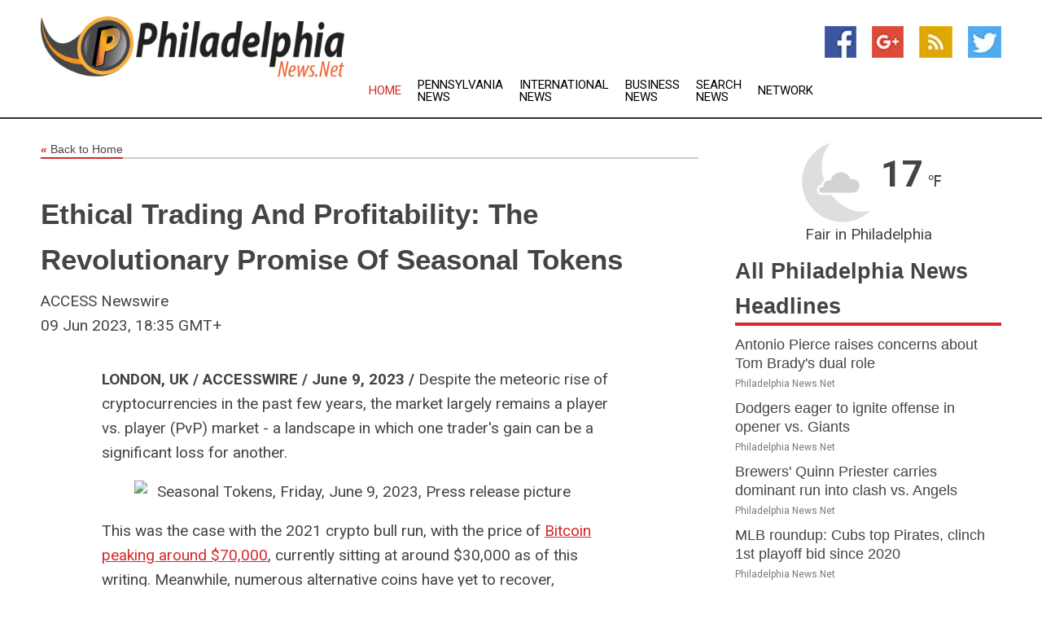

--- FILE ---
content_type: text/html; charset=utf-8
request_url: https://www.philadelphianews.net/news/273859817/ethical-trading-and-profitability-the-revolutionary-promise-of-seasonal-tokens
body_size: 15153
content:
<!doctype html>
<html lang="en">
<head>
    <meta name="Powered By" content="Kreatio Platform" />
  <link rel="canonical" href="https://www.philadelphianews.net/news/273859817/ethical-trading-and-profitability-the-revolutionary-promise-of-seasonal-tokens"/>
  <meta charset="utf-8"/>
  <meta http-equiv="X-UA-Compatible" content="IE=edge"/>
  <meta name="viewport" content="width=device-width, initial-scale=1, maximum-scale=1, user-scalable=no"/>
    <title>Ethical Trading And Profitability: The Revolutionary Promise Of Seasonal Tokens</title>
  <meta name="title" content="Ethical Trading And Profitability: The Revolutionary Promise Of Seasonal Tokens">
  <meta name="description" content="LONDON, UK / ACCESSWIRE / June 9, 2023 / Despite the meteoric rise of cryptocurrencies in the past few years, the market largely remains a player vs. player (PvP)..."/>
  <meta name="keywords" content="United States Wire Group"/>
  <meta name="news_keywords" content="philadelphia news, news about philadelphia, philadelphia inquirer, phillies, 76ers, sixers, philadelphia daily news, philadelphia newspapers, philadelphia news papers, philadelphia news media" />
  <meta name="robots" content="index, follow" />
  <meta name="revisit-after" content="1 Day" />
  <meta property="og:title" content="Ethical Trading And Profitability: The Revolutionary Promise Of Seasonal Tokens" />
  <meta property="og:site_name" content="Philadelphia News" />
  <meta property="og:url" content="https://www.philadelphianews.net/news/273859817/ethical-trading-and-profitability-the-revolutionary-promise-of-seasonal-tokens" />
  <meta property="og:description" content="LONDON, UK / ACCESSWIRE / June 9, 2023 / Despite the meteoric rise of cryptocurrencies in the past few years, the market largely remains a player vs. player (PvP)..."/>
  <meta property="og:image" content="" />
  <meta property="og:type" content="article" />
  <meta property="og:locale" content="en_US" />
  <meta name="twitter:card" content="summary_large_image" />
  <meta name="twitter:site" content="@Philadelphia News" />
  <meta name="twitter:title" content="Ethical Trading And Profitability: The Revolutionary Promise Of Seasonal Tokens" />
  <meta name="twitter:description" content="LONDON, UK / ACCESSWIRE / June 9, 2023 / Despite the meteoric rise of cryptocurrencies in the past few years, the market largely remains a player vs. player (PvP)..."/>
  <meta name="twitter:image" content="" />

  <link rel="shortcut icon" href="https://assets.kreatio.net/web/newsnet/favicons/favicon.ico"/>
  <link rel="stylesheet" type="text/css" href="https://assets.kreatio.net/web/newsnet/css/foundation.min.css">
  <link rel="stylesheet" type="text/css" href="https://assets.kreatio.net/web/newsnet/css/red_style.css">
  <link rel="stylesheet" type="text/css" href="https://cdnjs.cloudflare.com/ajax/libs/font-awesome/4.6.3//css/font-awesome.css">
  <script src="https://assets.kreatio.net/web/newsnet/js/app.js"></script>
  <link rel="stylesheet" href="https://cdnjs.cloudflare.com/ajax/libs/tinymce/6.8.2/skins/ui/oxide/skin.min.css">
  <script async src='https://securepubads.g.doubleclick.net/tag/js/gpt.js'></script>
  <script src='https://www.google.com/recaptcha/api.js'></script>
  <script>window.googletag = window.googletag || {cmd: []};
  googletag.cmd.push(function () {
      googletag.defineSlot('/21806386006/Bigpond_TOP/uaenews.net', [[970, 250], [728, 90], [970, 90]], 'div-gpt-ad-3852326-1')
          .addService(googletag.pubads());
      googletag.defineSlot('/21806386006/Bigpond_TOP/uaenews.net', [[300, 250], [300, 600], [160, 600], [120, 600], [320, 50]], 'div-gpt-ad-3852326-2')
          .addService(googletag.pubads());
      googletag.defineOutOfPageSlot('/21806386006/Bigpond_TOP/uaenews.net', 'div-gpt-ad-3852326-3')
          .addService(googletag.pubads());
      googletag.defineSlot('/21806386006/Bigpond_TOP/uaenews.net', [[1, 1]], 'div-gpt-ad-3852326-4')
          .addService(googletag.pubads());

      googletag.pubads().enableSingleRequest();
      googletag.pubads().collapseEmptyDivs();
      googletag.pubads().setCentering(true);
      googletag.enableServices();
  });</script>
  <script async src="https://paht.tech/c/uaenews.net.js"></script>

  <script type="text/javascript">
      window._mNHandle = window._mNHandle || {};
      window._mNHandle.queue = window._mNHandle.queue || [];
      medianet_versionId = "3121199";
  </script>
    <!-- taboola-->
    <script type="text/javascript">
        window._taboola = window._taboola || [];
        _taboola.push({article: 'auto'});
        !function (e, f, u, i) {
            if (!document.getElementById(i)) {
                e.async = 1;
                e.src = u;
                e.id = i;
                f.parentNode.insertBefore(e, f);
            }
        }(document.createElement('script'),
            document.getElementsByTagName('script')[0],
            '//cdn.taboola.com/libtrc/newsnet-network/loader.js',
            'tb_loader_script');
        if (window.performance && typeof window.performance.mark == 'function') {
            window.performance.mark('tbl_ic');
        }
    </script>
    <!--taboola-->
  <style>
      .tox .tox-statusbar {
          display: none !important;
      }
      .red{
          color: red;
      }
      .text h1,
      .text h2,
      .text h3,
      .text h4,
      .text h5,
      .text h6{
          font-size: 24px !important;
          font-weight: 700 !important;
      }
  </style>
</head>
<body>
<!-- header -->
  <!-- Component :: Main-Header--> 
<div class="row expanded header">
  <div class="large-4 columns logo hide-for-small-only">
    <a href="/"><img src="https://assets.kreatio.net/nn_logos/philadelphia-news.png" alt="Philadelphia News"></a></div>

  <div class="large-6 columns navigation">
    <div class="title-bar show-for-small-only"
         data-responsive-toggle="navigation-menu" data-hide-for="medium">
      <button class="menu-icon" type="button" data-toggle></button>
      <div class="title-bar-title" style="margin: 0 20px;">
        <a href="/"><img width="200px" src="https://assets.kreatio.net/nn_logos/philadelphia-news.png"></a>
      </div>
    </div>
    <div class="top-bar" id="navigation-menu">
      <div class="top-bar-left">
        <ul class="dropdown menu" data-dropdown-menu>
          <li class="active"><a href="/">Home</a></li>
            <li>
              <a href="/category/pennsylvania-news">Pennsylvania
                News</a>
            </li>
            <li>
              <a href="/category/breaking-international-news">International
                News</a>
            </li>
            <li>
              <a href="/category/breaking-business-news">Business
                News</a>
            </li>
          <li><a href="/archive">Search News</a></li>
          <li><a href="http://www.themainstreammedia.com/">Network</a></li>
        </ul>
      </div>
    </div>
  </div>

  <div class="large-2 columns socail_icon hide-for-small-only">
    <ul class="menu float-right">
      <li><a href="http://www.facebook.com/pages/Philadelphia-News/131533673573524 " target="_blank"><img
        src="https://assets.kreatio.net/web/newsnet/images/facebook.jpg"
        alt="facebook"></a></li>
      <li><a href="https://plus.google.com/" target="_blank"><img
        src="https://assets.kreatio.net/web/newsnet/images/google_pls.jpg"
        alt="google"></a></li>
      <li><a href="https://feeds.philadelphianews.net/rss/ace588cfe31e6c8d" target="_blank"><img
        src="https://assets.kreatio.net/web/newsnet/images/rss_feed.jpg"
        alt="rss"></a></li>
      <li><a href="https://twitter.com/phillynewsnet" target="_blank"><img
        src="https://assets.kreatio.net/web/newsnet/images/twitter.jpg"
        alt="twitter"></a></li>
    </ul>
      <!-- Component :: Header-Date--> 
<div class="remote_component" id = 587f77c1-772e-d205-d833-e133cfdf98e0></div>


  </div>
</div>


<!-- End of header -->

<!-- Ads -->
<div class="row expanded ad_temp">

  <!-- Ad 728x90 (TOP) -->
  <div
    class="large-12 medium-12 columns text-left top_add hide-for-small-only">

    <center>
      <div id='div-gpt-ad-3852326-1'>
        <script>
            googletag.cmd.push(function () {
                googletag.display('div-gpt-ad-3852326-1');
            });
        </script>
      </div>
    </center>

  </div>
  <!-- End of ad -->

</div>
<!-- End of ads -->


  <div class="row expanded content">
  <div class="large-9 medium-8 columns left_content">
    <div class="row expanded breadcrum">
      <div class="large-12 medium-12 columns">
        <h4>
          <span><a href="/"><i>«</i>Back to Home</a></span>
        </h4>
      </div>
    </div>
    <div class="row expanded single_news">
      <div class="large-12 columns">
        <div class="article_image">
        </div>
        <div class="title_text">
          <h2>
            <a href="#">Ethical Trading And Profitability: The Revolutionary Promise Of Seasonal Tokens</a>
          </h2>
          <p>ACCESS Newswire
              <br>09 Jun 2023, 18:35 GMT+
          </p>
        </div>
        <div class="detail_text">
          <div class="text">
              <p><strong>LONDON, UK / ACCESSWIRE / June 9, 2023 / </strong>Despite the meteoric rise of cryptocurrencies in the past few years, the market largely remains a player vs. player (PvP) market - a landscape in which one trader's gain can be a significant loss for another.</p><figure class="tinymce-insert-asset-center" ><img src="https://www.accesswire.com/users/newswire/images/760284/screenshot 2023-06-09 at 5.48.36 pm.png" alt="Seasonal Tokens, Friday, June 9, 2023, Press release picture" style="width:599px;display:table;text-align:center;margin:0.9em auto;" /></figure><div style="clear: both"> </div><div style="clear:both;"> </div><p>This was the case with the 2021 crypto bull run, with the price of <a href="https://pr.report/G9mfvMiz"><u>Bitcoin peaking around $70,000</u></a>, currently sitting at around $30,000 as of this writing. Meanwhile, numerous alternative coins have yet to recover, languishing at values 90% lower than their peak.</p><p>Amid this competitive landscape, Seasonal Tokens offer a new class of tokens that enable traders to generate profits ethically and without inducing losses for others. This piece explores the transformative potential of Seasonal Tokens as a catalyst for profitable and ethical investment in the crypto economy.</p><h2>What Are Seasonal Tokens?</h2><p>Understanding Seasonal Tokens necessitates familiarity with the notion of price seasonality, a principle deeply ingrained in the Seasonal Tokens ecosystem. To grasp the idea of price seasonality, let's consider a straightforward analogy.</p><p>Consider the tourism industry. Throughout the year, tourism prices fluctuate predictably in response to changing seasons. For example, during peak holiday seasons like summer or Christmas, there's an increase in demand for travel and accommodation - which causes prices to increase. Conversely, during off-peak periods, the demand for travel and accommodation dwindles, causing prices to decline. This predictable ebb and flow of prices, tied to the changing seasons, exemplifies the notion of price seasonality.</p><p>Seasonal Tokens - composed of Spring, Summer, Autumn and Winter tokens - echo this predictable ebb and flow of the seasons. But unlike traditional seasonal commodities, Seasonal Tokens harness the power of blockchain technology and smart contracts, enabling secure and transparent transactions and controlled supply modifications.</p><h3>The Mechanics Of Seasonal Tokens</h3><p>Every nine months, the production schedule for one of the four tokens is halved, creating seasonal variations in supply and demand that mirror price seasonality. These cyclical changes allow market participants to predict and navigate price and supply shifts, thus informing their financial decisions. This predictable environment fosters transparency, inclusivity and efficiency - mitigating information asymmetries, dampening speculation and championing skill over luck.</p><h2>Ethical Trading With Seasonal Tokens</h2><p>The promotion of ethical and sustainable trading by Seasonal Tokens is realized through two primary pathways:</p><h3>Participating In A Positive Sum Game Environment</h3><p>Bitcoin's four-year halving events have traditionally shaped bull and bear market timelines. This broad interval paves the way for significant information disparities, as novice investors often surge into the market late while savvy traders accumulate Bitcoin and altcoins at bargain prices.</p><p>Standing apart from the traditional zero-sum game in the cryptocurrency landscape, Seasonal Tokens foster a mutually beneficial environment. This is made possible by the increasing supply of each of the four tokens and regular halving events, enabling traders to potentially accrue profits by amassing more tokens over time, thereby avoiding losses to others.</p><p>With every halving event, the scarcity of a certain Seasonal Token steadily heightens over a span of months, potentially impacting prices. Amid these supply changes, traders have the chance to swap a token type for a larger number of another, for example, trading four Spring tokens for five Summer ones. This strategy could enhance a trader's total token count, though profit isn't certain due to factors such as the critical role of timing.</p><h3>Empowering Miners With Seasonal Tokens</h3><p>Miners, often overlooked, play a crucial role in proof-of-work (PoW) cryptocurrency ecosystems like Bitcoin, Litecoin or Seasonal Tokens by securing the network and validating transactions.</p><p>In traditional PoW ecosystems, such as Bitcoin which has a single native asset (BTC), miners encounter substantial hurdles during halving events. Specifically, as mining rewards are cut in half to manage supply, miners may face profitability issues, especially if prices take a downturn.</p><p>Seasonal Tokens address the challenges miners face during halving events by providing four separate tokens. As one token undergoes halving, the other three act as a cushion for hash power and capital, mitigating the impact on miners.</p><h2>Seasonal Tokens: Dawn Of A New Trading Era?</h2><p>The innovative vision of Seasonal Tokens delivers a fresh perspective to the fast-paced cryptocurrency market. Their unique value construct, pivoted around price seasonality, facilitates ethical and profitable trading while curtailing miners' losses - while also expanding the cryptocurrency universe to those looking for Islamic finance options in cryptocurrency. As competition in the cryptocurrency market intensifies, often creating a zero-sum game between traders, Seasonal Tokens could redefine the paradigm of crypto trading.</p><p>Featured photo by <a href="https://pr.report/tjpaJi89"><u>Ayadi Ghaith</u></a> on Unsplash.</p><p><i>Contact:</i></p><p><i>Ruadhan O</i></p><p><a href="/cdn-cgi/l/email-protection#106265717478717e50637571637f7e717c647f7b757e633e7f6277"><i><span class="__cf_email__" data-cfemail="bbc9cedadfd3dad5fbc8dedac8d4d5dad7cfd4d0ded5c895d4c9dc">[email&#160;protected]</span></i></a></p><p><strong>SOURCE: </strong>Seasonal Tokens</p><br /><br />View source version on accesswire.com: <br /><a href='https://www.accesswire.com/760284/Ethical-Trading-And-Profitability-The-Revolutionary-Promise-Of-Seasonal-Tokens'>https://www.accesswire.com/760284/Ethical-Trading-And-Profitability-The-Revolutionary-Promise-Of-Seasonal-Tokens</a><br /><br /></p><p> <figure class="tinymce-insert-asset-center" ><img src="https://www.accesswire.com/img.ashx?id=760284" width="0" height="0"/></figure></p>
            <p></p>
          </div>
        </div>
      </div>
      <div class="large-12 medium-12 columns share_icon">
        <h3>
          <span><a href="#">Share article:</a></span>
        </h3>
        <div class="sharethis-inline-share-buttons"></div>
      </div>
      <div class="large-12 medium-12 columns hide-for-small-only">
        <div class="detail_text">
          <div id="contentad338226"></div>
          <script data-cfasync="false" src="/cdn-cgi/scripts/5c5dd728/cloudflare-static/email-decode.min.js"></script><script type="text/javascript">
              (function (d) {
                  var params =
                      {
                          id: "d5a9be96-e246-4ac5-9d21-4b034439109c",
                          d: "ZGVsaGluZXdzLm5ldA==",
                          wid: "338226",
                          cb: (new Date()).getTime()
                      };

                  var qs = [];
                  for (var key in params) qs.push(key + '=' + encodeURIComponent(params[key]));
                  var s = d.createElement('script');
                  s.type = 'text/javascript';
                  s.async = true;
                  var p = 'https:' == document.location.protocol ? 'https' : 'http';
                  s.src = p + "://api.content-ad.net/Scripts/widget2.aspx?" + qs.join('&');
                  d.getElementById("contentad338226").appendChild(s);
              })(document);
          </script>
        </div>
      </div>
    </div>

    <div class="column row collapse show-for-small-only">
      <div class="large-12 medium-12 columns">

        <div id='div-gpt-ad-3852326-2'>
          <script>
              googletag.cmd.push(function () {
                  googletag.display('div-gpt-ad-3852326-2');
              });
          </script>
        </div>

      </div>
    </div>
    <!-- Ad 600x250 -->
    <div class="row column collapse">
      <div class="large-12 medium-12 columns">

        <div id="318873353">
          <script type="text/javascript">
              try {
                  window._mNHandle.queue.push(function () {
                      window._mNDetails.loadTag("318873353", "600x250", "318873353");
                  });
              } catch (error) {
              }
          </script>
        </div>

      </div>
    </div>
    <!-- End of ad -->
    <!-- Taboola -->
    <div class="row column collapse">
  <div class="large-12 medium-12 columns">

    <div id="taboola-below-article-thumbnails"></div>
    <script type="text/javascript">
        window._taboola = window._taboola || [];
        _taboola.push({
            mode: 'alternating-thumbnails-a',
            container: 'taboola-below-article-thumbnails',
            placement: 'Below Article Thumbnails',
            target_type: 'mix'
        });
    </script>

  </div>
</div>

    <!-- Taboola -->
    <div class="row expanded moreus_news" ng-controller="MoreCtrl">
  <div class="large-12 medium-12 columns">
    <h3><span>More Philadelphia News</span></h3>
    <a href="/category/philadelphia-news" class="access_more">Access More</a>
  </div>
    <div class="large-6 columns">
        <div class="media-object">
          <div class="media-object-section">
            <a href="/news/278586353/antonio-pierce-raises-concerns-about-tom-brady-dual-role">
              <img src="https://image.chitra.live/api/v1/wps/feb44fc/c451db51-3a13-4a10-aa96-f72dbbeac8ec/0/YWQ2NTY4MzgtNGY-200x200.jpg" width="153px">
            </a>
          </div>
          <div class="media-object-section">
            <h5><a title="" href="/news/278586353/antonio-pierce-raises-concerns-about-tom-brady-dual-role">Antonio Pierce raises concerns about Tom Brady&#39;s dual role</a>
</h5>
            <p class="date">Philadelphia News.Net</p>
          </div>
        </div>
        <div class="media-object">
          <div class="media-object-section">
            <a href="/news/278585736/dodgers-eager-to-ignite-offense-in-opener-vs-giants">
              <img src="https://image.chitra.live/api/v1/wps/7441db8/15ab6311-597c-4a58-898f-c9d2b02d8380/0/YWIxZTFlNjAtNDQ-200x200.jpg" width="153px">
            </a>
          </div>
          <div class="media-object-section">
            <h5><a title="" href="/news/278585736/dodgers-eager-to-ignite-offense-in-opener-vs-giants">Dodgers eager to ignite offense in opener vs. Giants</a>
</h5>
            <p class="date">Philadelphia News.Net</p>
          </div>
        </div>
        <div class="media-object">
          <div class="media-object-section">
            <a href="/news/278585712/brewers-quinn-priester-carries-dominant-run-into-clash-vs-angels">
              <img src="https://image.chitra.live/api/v1/wps/00771ed/c7ff5286-7b0b-4b55-90dc-2e637445a92b/0/Y2U3NDcwYTctYjR-200x200.jpg" width="153px">
            </a>
          </div>
          <div class="media-object-section">
            <h5><a title="" href="/news/278585712/brewers-quinn-priester-carries-dominant-run-into-clash-vs-angels">Brewers&#39; Quinn Priester carries dominant run into clash vs. Angels</a>
</h5>
            <p class="date">Philadelphia News.Net</p>
          </div>
        </div>
        <div class="media-object">
          <div class="media-object-section">
            <a href="/news/278584710/mlb-roundup-cubs-top-pirates-clinch-1st-playoff-bid-since-2020">
              <img src="https://image.chitra.live/api/v1/wps/bf8d997/b689d9ed-0523-4319-9abf-3b52e9efec06/0/OGM5MjA3NGQtMzQ-200x200.jpg" width="153px">
            </a>
          </div>
          <div class="media-object-section">
            <h5><a title="" href="/news/278584710/mlb-roundup-cubs-top-pirates-clinch-1st-playoff-bid-since-2020">MLB roundup: Cubs top Pirates, clinch 1st playoff bid since 2020</a>
</h5>
            <p class="date">Philadelphia News.Net</p>
          </div>
        </div>
        <div class="media-object">
          <div class="media-object-section">
            <a href="/news/278584670/blake-perkins-5-rbis-carry-majors-leading-brewers-past-angels">
              <img src="https://image.chitra.live/api/v1/wps/d54d802/7e94ba33-fc74-40cd-a997-7f80bc61f17c/0/MDQzOWI2OWQtYmM-200x200.jpg" width="153px">
            </a>
          </div>
          <div class="media-object-section">
            <h5><a title="" href="/news/278584670/blake-perkins-5-rbis-carry-majors-leading-brewers-past-angels">Blake Perkins&#39; 5 RBIs carry majors-leading Brewers past Angels</a>
</h5>
            <p class="date">Philadelphia News.Net</p>
          </div>
        </div>
        <div class="media-object">
          <div class="media-object-section">
            <a href="/news/278584637/blake-snell-fans-12-as-dodgers-take-finale-against-phillies">
              <img src="https://image.chitra.live/api/v1/wps/7638c88/bc8fd61d-46ad-4cd0-9e92-9b247dc82bbe/0/Mzg2ODQ2NDEtMWR-200x200.jpg" width="153px">
            </a>
          </div>
          <div class="media-object-section">
            <h5><a title="" href="/news/278584637/blake-snell-fans-12-as-dodgers-take-finale-against-phillies">Blake Snell fans 12 as Dodgers take finale against Phillies</a>
</h5>
            <p class="date">Philadelphia News.Net</p>
          </div>
        </div>
        <div class="media-object">
          <div class="media-object-section">
            <a href="/news/278584632/dodgers-consider-new-ways-to-deploy-shohei-ohtani-in-playoffs">
              <img src="https://image.chitra.live/api/v1/wps/3a00cdd/84e25031-40f8-456e-9b80-700247027264/0/MmM2Y2JhNTQtMWV-200x200.jpg" width="153px">
            </a>
          </div>
          <div class="media-object-section">
            <h5><a title="" href="/news/278584632/dodgers-consider-new-ways-to-deploy-shohei-ohtani-in-playoffs">Dodgers consider new ways to deploy Shohei Ohtani in playoffs</a>
</h5>
            <p class="date">Philadelphia News.Net</p>
          </div>
        </div>
        <div class="media-object">
          <div class="media-object-section">
            <a href="/news/278584589/blake-perkins-5-rbis-carry-mlb-leading-brewers-past-angels">
              <img src="https://image.chitra.live/api/v1/wps/f8c3944/136f1b92-0718-4c03-9d31-08bff13317d1/0/ZWJhMDI0NWYtYjQ-200x200.jpg" width="153px">
            </a>
          </div>
          <div class="media-object-section">
            <h5><a title="" href="/news/278584589/blake-perkins-5-rbis-carry-mlb-leading-brewers-past-angels">Blake Perkins&#39; 5 RBIs carry MLB-leading Brewers past Angels</a>
</h5>
            <p class="date">Philadelphia News.Net</p>
          </div>
        </div>
        <div class="media-object">
          <div class="media-object-section">
            <a href="/news/278584218/blake-perkins-5-rbis-carry-brewers-past-angels">
              <img src="https://image.chitra.live/api/v1/wps/8e67a8c/402b8d78-0c8b-434a-8454-ee5dd05f40d9/0/Y2IxNzM3OTMtMDc-200x200.jpg" width="153px">
            </a>
          </div>
          <div class="media-object-section">
            <h5><a title="" href="/news/278584218/blake-perkins-5-rbis-carry-brewers-past-angels">Blake Perkins&#39; 5 RBIs carry Brewers past Angels</a>
</h5>
            <p class="date">Philadelphia News.Net</p>
          </div>
        </div>
        <div class="media-object">
          <div class="media-object-section">
            <a href="/news/278584160/julian-fernandez-strikes-late-as-nycfc-edges-crew-at-yankee-stadium">
              <img src="https://image.chitra.live/api/v1/wps/e1a1f35/46b2231d-e68e-4fa0-9004-d7e1c6141da3/0/MWJlY2JjYTQtOTc-200x200.jpg" width="153px">
            </a>
          </div>
          <div class="media-object-section">
            <h5><a title="" href="/news/278584160/julian-fernandez-strikes-late-as-nycfc-edges-crew-at-yankee-stadium">Julian Fernandez strikes late as NYCFC edges Crew at Yankee Stadium</a>
</h5>
            <p class="date">Philadelphia News.Net</p>
          </div>
        </div>
        <div class="media-object">
          <div class="media-object-section">
            <a href="/news/278584104/kellen-moore-seattle-homecoming-highlights-saints-vs-seahawks">
              <img src="https://image.chitra.live/api/v1/wps/ef5c0f0/50da87ae-b315-45de-b9b9-e6394d19d7bc/0/Mjk0NTEzNTgtMmQ-200x200.jpg" width="153px">
            </a>
          </div>
          <div class="media-object-section">
            <h5><a title="" href="/news/278584104/kellen-moore-seattle-homecoming-highlights-saints-vs-seahawks">Kellen Moore&#39;s Seattle homecoming highlights Saints vs. Seahawks</a>
</h5>
            <p class="date">Philadelphia News.Net</p>
          </div>
        </div>
    </div>
    <div class="large-6 columns">
        <div class="media-object">
          <div class="media-object-section">
            <a href="/news/278584069/rams-out-to-stifle-saquon-barkley-eagles-in-battle-of-unbeatens">
              <img src="https://image.chitra.live/api/v1/wps/9a42e48/4d69db9a-1dea-45a6-be01-bee4f79884de/0/ZTlmMmNiOGEtMDF-200x200.jpg" width="153px">
            </a>
          </div>
          <div class="media-object-section">
            <h5><a title="" href="/news/278584069/rams-out-to-stifle-saquon-barkley-eagles-in-battle-of-unbeatens">Rams out to stifle Saquon Barkley, Eagles in battle of unbeatens</a>
</h5>
            <p class="date">Philadelphia News.Net</p>
          </div>
        </div>
        <div class="media-object">
          <div class="media-object-section">
            <a href="/news/278583257/super-bowl-lix-rematch-brings-in-338m-viewers-for-fox-sports">
              <img src="https://image.chitra.live/api/v1/wps/0701dae/b46d339a-459d-4c95-8613-0928535c87f0/0/NWVlMGU2MmQtMGM-200x200.jpg" width="153px">
            </a>
          </div>
          <div class="media-object-section">
            <h5><a title="" href="/news/278583257/super-bowl-lix-rematch-brings-in-338m-viewers-for-fox-sports">Super Bowl LIX rematch brings in 33.8M viewers for Fox Sports</a>
</h5>
            <p class="date">Philadelphia News.Net</p>
          </div>
        </div>
        <div class="media-object">
          <div class="media-object-section">
            <a href="/news/278582924/magic-number-at-7-brewers-vie-to-inch-closer-to-nl-central-crown-vs-angels">
              <img src="https://image.chitra.live/api/v1/wps/2370c7d/0f0d8d72-8953-443f-8ae8-e68f7dc4772a/0/ZWU1ZTUyYTEtZjd-200x200.jpg" width="153px">
            </a>
          </div>
          <div class="media-object-section">
            <h5><a title="" href="/news/278582924/magic-number-at-7-brewers-vie-to-inch-closer-to-nl-central-crown-vs-angels">Magic number at 7, Brewers vie to inch closer to NL Central crown vs. Angels</a>
</h5>
            <p class="date">Philadelphia News.Net</p>
          </div>
        </div>
        <div class="media-object">
          <div class="media-object-section">
            <a href="/news/278582923/bullpen-woes-plaguing-dodgers-ahead-of-finale-vs-phillies">
              <img src="https://image.chitra.live/api/v1/wps/a8d4be8/52a102b6-1bdb-457d-97f2-214970c9eec8/0/MWM5YTdjNDUtMTQ-200x200.jpg" width="153px">
            </a>
          </div>
          <div class="media-object-section">
            <h5><a title="" href="/news/278582923/bullpen-woes-plaguing-dodgers-ahead-of-finale-vs-phillies">Bullpen woes plaguing Dodgers ahead of finale vs. Phillies</a>
</h5>
            <p class="date">Philadelphia News.Net</p>
          </div>
        </div>
        <div class="media-object">
          <div class="media-object-section">
            <a href="/news/278582845/mets-ride-momentum-vs-padres-in-wild-card-battle">
              <img src="https://image.chitra.live/api/v1/wps/61b7c89/d0f7419f-2a84-4511-8278-afac469c4adf/0/NDRlNTA3OTctNDY-200x200.jpg" width="153px">
            </a>
          </div>
          <div class="media-object-section">
            <h5><a title="" href="/news/278582845/mets-ride-momentum-vs-padres-in-wild-card-battle">Mets ride momentum vs. Padres in wild-card battle</a>
</h5>
            <p class="date">Philadelphia News.Net</p>
          </div>
        </div>
        <div class="media-object">
          <div class="media-object-section">
            <a href="/news/278582261/mlb-roundup-cal-raleigh-makes-history-with-hrs-55-56">
              <img src="https://image.chitra.live/api/v1/wps/c74fe41/7dab76b7-1660-4cdf-b204-a3bc22eb19cf/0/ZTE5Mzg3MmMtODg-200x200.jpg" width="153px">
            </a>
          </div>
          <div class="media-object-section">
            <h5><a title="" href="/news/278582261/mlb-roundup-cal-raleigh-makes-history-with-hrs-55-56">MLB roundup: Cal Raleigh makes history with HRs 55, 56</a>
</h5>
            <p class="date">Philadelphia News.Net</p>
          </div>
        </div>
        <div class="media-object">
          <div class="media-object-section">
            <a href="/news/278582052/shohei-ohtani-no-hit-start-50th-hr-arent-enough-for-dodgers-vs-phils">
              <img src="https://image.chitra.live/api/v1/wps/25d821f/3385e449-cc7d-44fa-9c26-5d7e2f8e08fb/0/MzZiODQyMTYtNDJ-200x200.jpg" width="153px">
            </a>
          </div>
          <div class="media-object-section">
            <h5><a title="" href="/news/278582052/shohei-ohtani-no-hit-start-50th-hr-arent-enough-for-dodgers-vs-phils">Shohei Ohtani&#39;s no-hit start, 50th HR aren&#39;t enough for Dodgers vs. Phils</a>
</h5>
            <p class="date">Philadelphia News.Net</p>
          </div>
        </div>
        <div class="media-object">
          <div class="media-object-section">
            <a href="/news/278581634/high-scoring-crew-must-adapt-without-diego-rossi-vs-nycfc">
              <img src="https://image.chitra.live/api/v1/wps/607d2f4/2c12579c-9ce5-4670-b7bb-f8c5d2d64939/0/NWExYTUxMTUtOWQ-200x200.jpg" width="153px">
            </a>
          </div>
          <div class="media-object-section">
            <h5><a title="" href="/news/278581634/high-scoring-crew-must-adapt-without-diego-rossi-vs-nycfc">High-scoring Crew must adapt without Diego Rossi vs. NYCFC</a>
</h5>
            <p class="date">Philadelphia News.Net</p>
          </div>
        </div>
        <div class="media-object">
          <div class="media-object-section">
            <a href="/news/278581478/g-carter-hart-rules-out-flyers-return-after-hockey-canada-acquittal">
              <img src="https://image.chitra.live/api/v1/wps/c5ffa6e/ff7813f8-4cd5-4bf2-9d2a-6dcd3d8d5fad/0/OTc0MmFhYjEtNzU-200x200.jpg" width="153px">
            </a>
          </div>
          <div class="media-object-section">
            <h5><a title="" href="/news/278581478/g-carter-hart-rules-out-flyers-return-after-hockey-canada-acquittal">G Carter Hart rules out Flyers return after Hockey Canada acquittal</a>
</h5>
            <p class="date">Philadelphia News.Net</p>
          </div>
        </div>
        <div class="media-object">
          <div class="media-object-section">
            <a href="/news/278581139/nfl-headset-coaches-box-within-rules-for-raiders-owner-tom-brady">
              <img src="https://image.chitra.live/api/v1/wps/c94e1d5/9bb5b33f-e31e-4e61-abb5-ed35de3155bf/0/ZGFhMmQ1ODctYjA-200x200.jpg" width="153px">
            </a>
          </div>
          <div class="media-object-section">
            <h5><a title="" href="/news/278581139/nfl-headset-coaches-box-within-rules-for-raiders-owner-tom-brady">NFL: Headset, coaches box within rules for Raiders owner Tom Brady</a>
</h5>
            <p class="date">Philadelphia News.Net</p>
          </div>
        </div>
    </div>
</div>

    <div class="column row collapse show-for-small-only">
      <div class="large-12 medium-12 columns">

        <div id='div-gpt-ad-3852326-2'>
          <script>
              googletag.cmd.push(function () {
                  googletag.display('div-gpt-ad-3852326-2');
              });
          </script>
        </div>

      </div>
    </div>
    <div class="row expanded">
      <div class="large-12 medium-12 columns">
        <div class="row expanded signupnws">
          <div class="large-6 columns">
            <h2>Sign up for Philadelphia News</h2>
            <p>a daily newsletter full of things to discuss over
              drinks.and the great thing is that it's on the house!</p>
          </div>
          <div class="large-6 columns">
            <form
              action="https://subscription.themainstreammedia.com/?p=subscribe"
              method="post">
              <input type="text" name="email" placeholder="Your email address"
                     required>
              <button type="submit" class="button">Submit</button>
            </form>
          </div>
        </div>
      </div>
    </div>
    <div class="row expanded single_news">
      <div
        class="large-12 medium-12 columns text-center hide-for-small-only">
        <div class="detail_text"></div>
      </div>
    </div>
  </div>
  <!-- Side bar -->
    <div class="large-3 medium-4 columns right_sidebar">
    <!-- weather -->
      <!-- Component :: Weather-Block--> 
<div class="remote_component" id = 9690c96f-dc4b-9209-9a32-98af0c17491b></div>


    <!-- End of weather -->

    <!-- All headlines -->
    <div class="row column headline">
  <div class="large-12 medium-12 columns">
    <h3>
      <span><a href="/category/philadelphia-news">All Philadelphia News Headlines</a></span>
    </h3>
    <div class="outer_head">
        <div class="single_head">
          <h6>
            <a title="" href="/news/278586353/antonio-pierce-raises-concerns-about-tom-brady-dual-role">Antonio Pierce raises concerns about Tom Brady&#39;s dual role</a>

          </h6>
          <p class="date">Philadelphia News.Net</p>
        </div>
        <div class="single_head">
          <h6>
            <a title="" href="/news/278585736/dodgers-eager-to-ignite-offense-in-opener-vs-giants">Dodgers eager to ignite offense in opener vs. Giants</a>

          </h6>
          <p class="date">Philadelphia News.Net</p>
        </div>
        <div class="single_head">
          <h6>
            <a title="" href="/news/278585712/brewers-quinn-priester-carries-dominant-run-into-clash-vs-angels">Brewers&#39; Quinn Priester carries dominant run into clash vs. Angels</a>

          </h6>
          <p class="date">Philadelphia News.Net</p>
        </div>
        <div class="single_head">
          <h6>
            <a title="" href="/news/278584710/mlb-roundup-cubs-top-pirates-clinch-1st-playoff-bid-since-2020">MLB roundup: Cubs top Pirates, clinch 1st playoff bid since 2020</a>

          </h6>
          <p class="date">Philadelphia News.Net</p>
        </div>
        <div class="single_head">
          <h6>
            <a title="" href="/news/278584670/blake-perkins-5-rbis-carry-majors-leading-brewers-past-angels">Blake Perkins&#39; 5 RBIs carry majors-leading Brewers past Angels</a>

          </h6>
          <p class="date">Philadelphia News.Net</p>
        </div>
        <div class="single_head">
          <h6>
            <a title="" href="/news/278584637/blake-snell-fans-12-as-dodgers-take-finale-against-phillies">Blake Snell fans 12 as Dodgers take finale against Phillies</a>

          </h6>
          <p class="date">Philadelphia News.Net</p>
        </div>
        <div class="single_head">
          <h6>
            <a title="" href="/news/278584632/dodgers-consider-new-ways-to-deploy-shohei-ohtani-in-playoffs">Dodgers consider new ways to deploy Shohei Ohtani in playoffs</a>

          </h6>
          <p class="date">Philadelphia News.Net</p>
        </div>
        <div class="single_head">
          <h6>
            <a title="" href="/news/278584589/blake-perkins-5-rbis-carry-mlb-leading-brewers-past-angels">Blake Perkins&#39; 5 RBIs carry MLB-leading Brewers past Angels</a>

          </h6>
          <p class="date">Philadelphia News.Net</p>
        </div>
        <div class="single_head">
          <h6>
            <a title="" href="/news/278584218/blake-perkins-5-rbis-carry-brewers-past-angels">Blake Perkins&#39; 5 RBIs carry Brewers past Angels</a>

          </h6>
          <p class="date">Philadelphia News.Net</p>
        </div>
        <div class="single_head">
          <h6>
            <a title="" href="/news/278584160/julian-fernandez-strikes-late-as-nycfc-edges-crew-at-yankee-stadium">Julian Fernandez strikes late as NYCFC edges Crew at Yankee Stadium</a>

          </h6>
          <p class="date">Philadelphia News.Net</p>
        </div>
        <div class="single_head">
          <h6>
            <a title="" href="/news/278584104/kellen-moore-seattle-homecoming-highlights-saints-vs-seahawks">Kellen Moore&#39;s Seattle homecoming highlights Saints vs. Seahawks</a>

          </h6>
          <p class="date">Philadelphia News.Net</p>
        </div>
        <div class="single_head">
          <h6>
            <a title="" href="/news/278584069/rams-out-to-stifle-saquon-barkley-eagles-in-battle-of-unbeatens">Rams out to stifle Saquon Barkley, Eagles in battle of unbeatens</a>

          </h6>
          <p class="date">Philadelphia News.Net</p>
        </div>
        <div class="single_head">
          <h6>
            <a title="" href="/news/278583257/super-bowl-lix-rematch-brings-in-338m-viewers-for-fox-sports">Super Bowl LIX rematch brings in 33.8M viewers for Fox Sports</a>

          </h6>
          <p class="date">Philadelphia News.Net</p>
        </div>
        <div class="single_head">
          <h6>
            <a title="" href="/news/278582924/magic-number-at-7-brewers-vie-to-inch-closer-to-nl-central-crown-vs-angels">Magic number at 7, Brewers vie to inch closer to NL Central crown vs. Angels</a>

          </h6>
          <p class="date">Philadelphia News.Net</p>
        </div>
        <div class="single_head">
          <h6>
            <a title="" href="/news/278582923/bullpen-woes-plaguing-dodgers-ahead-of-finale-vs-phillies">Bullpen woes plaguing Dodgers ahead of finale vs. Phillies</a>

          </h6>
          <p class="date">Philadelphia News.Net</p>
        </div>
        <div class="single_head">
          <h6>
            <a title="" href="/news/278582845/mets-ride-momentum-vs-padres-in-wild-card-battle">Mets ride momentum vs. Padres in wild-card battle</a>

          </h6>
          <p class="date">Philadelphia News.Net</p>
        </div>
        <div class="single_head">
          <h6>
            <a title="" href="/news/278582261/mlb-roundup-cal-raleigh-makes-history-with-hrs-55-56">MLB roundup: Cal Raleigh makes history with HRs 55, 56</a>

          </h6>
          <p class="date">Philadelphia News.Net</p>
        </div>
        <div class="single_head">
          <h6>
            <a title="" href="/news/278582052/shohei-ohtani-no-hit-start-50th-hr-arent-enough-for-dodgers-vs-phils">Shohei Ohtani&#39;s no-hit start, 50th HR aren&#39;t enough for Dodgers vs. Phils</a>

          </h6>
          <p class="date">Philadelphia News.Net</p>
        </div>
        <div class="single_head">
          <h6>
            <a title="" href="/news/278581634/high-scoring-crew-must-adapt-without-diego-rossi-vs-nycfc">High-scoring Crew must adapt without Diego Rossi vs. NYCFC</a>

          </h6>
          <p class="date">Philadelphia News.Net</p>
        </div>
        <div class="single_head">
          <h6>
            <a title="" href="/news/278581478/g-carter-hart-rules-out-flyers-return-after-hockey-canada-acquittal">G Carter Hart rules out Flyers return after Hockey Canada acquittal</a>

          </h6>
          <p class="date">Philadelphia News.Net</p>
        </div>
        <div class="single_head">
          <h6>
            <a title="" href="/news/278581139/nfl-headset-coaches-box-within-rules-for-raiders-owner-tom-brady">NFL: Headset, coaches box within rules for Raiders owner Tom Brady</a>

          </h6>
          <p class="date">Philadelphia News.Net</p>
        </div>
        <div class="single_head">
          <h6>
            <a title="" href="/news/278581096/rams-coach-sean-mcvay-nursing-serious-foot-injury">Rams coach Sean McVay nursing serious foot injury</a>

          </h6>
          <p class="date">Philadelphia News.Net</p>
        </div>
        <div class="single_head">
          <h6>
            <a title="" href="/news/278580977/bengals-odds-crater-while-joe-burrow-mvp-campaign-ends">Bengals&#39; odds crater while Joe Burrow&#39;s MVP campaign ends</a>

          </h6>
          <p class="date">Philadelphia News.Net</p>
        </div>
        <div class="single_head">
          <h6>
            <a title="" href="/news/278580824/raiders-coach-pete-carroll-confirms-tom-brady-in-regular-contact">Raiders coach Pete Carroll confirms Tom Brady in regular contact</a>

          </h6>
          <p class="date">Philadelphia News.Net</p>
        </div>
        <div class="single_head">
          <h6>
            <a title="" href="/news/278580717/week-3-power-rankings-packers-bills-push-philly-for-top-spot">Week 3 Power Rankings: Packers, Bills push Philly for top spot</a>

          </h6>
          <p class="date">Philadelphia News.Net</p>
        </div>
        <div class="single_head">
          <h6>
            <a title="" href="/news/278580184/grinding-phillies-chase-series-win-vs-shohei-ohtani-dodgers">&#39;Grinding&#39; Phillies chase series win vs. Shohei Ohtani, Dodgers</a>

          </h6>
          <p class="date">Philadelphia News.Net</p>
        </div>
        <div class="single_head">
          <h6>
            <a title="" href="/news/278579582/mlb-roundup-phillies-edge-dodgers-in-10-win-nl-east">MLB roundup: Phillies edge Dodgers in 10, win NL East</a>

          </h6>
          <p class="date">Philadelphia News.Net</p>
        </div>
        <div class="single_head">
          <h6>
            <a title="" href="/news/278579564/from-raiders-coaching-booth-tom-brady-draws-fans-ire">From Raiders&#39; coaching booth, Tom Brady draws fans&#39; ire</a>

          </h6>
          <p class="date">Philadelphia News.Net</p>
        </div>
        <div class="single_head">
          <h6>
            <a title="" href="/news/278579539/phillies-clinch-nl-east-title-with-10th-inning-win-over-dodgers">Phillies clinch NL East title with 10th-inning win over Dodgers</a>

          </h6>
          <p class="date">Philadelphia News.Net</p>
        </div>
        <div class="single_head">
          <h6>
            <a title="" href="/news/278579064/mariners-shoot-for-10th-straight-win-against-limping-royals">Mariners shoot for 10th straight win against limping Royals</a>

          </h6>
          <p class="date">Philadelphia News.Net</p>
        </div>
        <div class="single_head">
          <h6>
            <a title="" href="/news/278579060/freddy-peralta-brewers-look-to-build-on-best-record-against-angels">Freddy Peralta, Brewers look to build on best record against Angels</a>

          </h6>
          <p class="date">Philadelphia News.Net</p>
        </div>
        <div class="single_head">
          <h6>
            <a title="" href="/news/278579021/wild-card-candidates-padres-mets-up-for-battle">Wild-card candidates Padres, Mets up for battle</a>

          </h6>
          <p class="date">Philadelphia News.Net</p>
        </div>
        <div class="single_head">
          <h6>
            <a title="" href="/news/278578902/conservative-eagles-keep-pushing-to-thrive-playing-keepaway">Conservative Eagles keep &#39;pushing&#39; to thrive playing keepaway</a>

          </h6>
          <p class="date">Philadelphia News.Net</p>
        </div>
        <div class="single_head">
          <h6>
            <a title="" href="/news/278577087/playoff-atmosphere-when-division-leaders-phillies-dodgers-meet-in-la">Playoff atmosphere when division leaders Phillies, Dodgers meet in LA</a>

          </h6>
          <p class="date">Philadelphia News.Net</p>
        </div>
        <div class="single_head">
          <h6>
            <a title="" href="/news/278576840/mlb-roundup-pete-alonso-hr-in-10th-helps-mets-end-8-game-skid">MLB roundup: Pete Alonso&#39;s HR in 10th helps Mets end 8-game skid</a>

          </h6>
          <p class="date">Philadelphia News.Net</p>
        </div>
        <div class="single_head">
          <h6>
            <a title="" href="/news/278576755/nfl-roundup-brandon-aubrey-buzzer-field-goals-lift-cowboys-past-giants-in-ot">NFL roundup: Brandon Aubrey&#39;s buzzer field goals lift Cowboys past Giants in OT</a>

          </h6>
          <p class="date">Philadelphia News.Net</p>
        </div>
        <div class="single_head">
          <h6>
            <a title="" href="/news/278576670/eagles-win-super-bowl-rematch-drop-chiefs-to-0-2">Eagles win Super Bowl rematch, drop Chiefs to 0-2</a>

          </h6>
          <p class="date">Philadelphia News.Net</p>
        </div>
        <div class="single_head">
          <h6>
            <a title="" href="/news/278576503/mariners-cal-raleigh-hits-54th-homer-ties-mickey-mantle-switch-hitter-mark">Mariners&#39; Cal Raleigh hits 54th homer, ties Mickey Mantle&#39;s switch-hitter mark</a>

          </h6>
          <p class="date">Philadelphia News.Net</p>
        </div>
        <div class="single_head">
          <h6>
            <a title="" href="/news/278576449/salvador-perez-helps-royals-dispatch-phillies">Salvador Perez helps Royals dispatch Phillies</a>

          </h6>
          <p class="date">Philadelphia News.Net</p>
        </div>
        <div class="single_head">
          <h6>
            <a title="" href="/news/278576026/blue-jackets-acquire-g-ivan-fedotov-from-flyers">Blue Jackets acquire G Ivan Fedotov from Flyers</a>

          </h6>
          <p class="date">Philadelphia News.Net</p>
        </div>
        <div class="single_head">
          <h6>
            <a title="" href="/news/278575963/report-blue-jackets-acquire-g-ivan-fedotov-from-flyers">Report: Blue Jackets acquire G Ivan Fedotov from Flyers</a>

          </h6>
          <p class="date">Philadelphia News.Net</p>
        </div>
        <div class="single_head">
          <h6>
            <a title="" href="/news/278575749/rangers-look-to-sweep-reeling-mets-stay-firmly-in-playoff-hunt">Rangers look to sweep reeling Mets, stay firmly in playoff hunt</a>

          </h6>
          <p class="date">Philadelphia News.Net</p>
        </div>
        <div class="single_head">
          <h6>
            <a title="" href="/news/278575727/after-clinching-playoff-berth-brewers-face-cardinals-again">After clinching playoff berth, Brewers face Cardinals again</a>

          </h6>
          <p class="date">Philadelphia News.Net</p>
        </div>
        <div class="single_head">
          <h6>
            <a title="" href="/news/278575606/red-hot-phillies-can-clinch-nl-east-in-series-finale-vs-royals">Red-hot Phillies can clinch NL East in series finale vs. Royals</a>

          </h6>
          <p class="date">Philadelphia News.Net</p>
        </div>
        <div class="single_head">
          <h6>
            <a title="" href="/news/278575453/top-25-roundup-no-16-texas-am-rallies-late-to-edge-no-8-notre-dame">Top 25 roundup: No. 16 Texas A&amp;M rallies late to edge No. 8 Notre Dame</a>

          </h6>
          <p class="date">Philadelphia News.Net</p>
        </div>
        <div class="single_head">
          <h6>
            <a title="" href="/news/278575388/mlb-roundup-brewers-clinch-playoff-berth-then-down-cards-in-10">MLB roundup: Brewers clinch playoff berth, then down Cards in 10</a>

          </h6>
          <p class="date">Philadelphia News.Net</p>
        </div>
        <div class="single_head">
          <h6>
            <a title="" href="/news/278575342/south-korean-chip-stocks-rally-on-strong-us-tech-momentum">South Korean chip stocks rally on strong U.S. tech momentum</a>

          </h6>
          <p class="date">Philadelphia News.Net</p>
        </div>
        <div class="single_head">
          <h6>
            <a title="" href="/news/278575126/thomas-muller-hat-trick-leads-vancouver-in-rout-of-philadelphia">Thomas Muller hat trick leads Vancouver in rout of Philadelphia</a>

          </h6>
          <p class="date">Philadelphia News.Net</p>
        </div>
        <div class="single_head">
          <h6>
            <a title="" href="/news/278574766/red-hot-phillies-beat-royals-move-to-brink-of-clinching-nl-east">Red-hot Phillies beat Royals, move to brink of clinching NL East</a>

          </h6>
          <p class="date">Philadelphia News.Net</p>
        </div>
        <div class="single_head">
          <h6>
            <a title="" href="/news/278574675/no-2-penn-state-pulls-away-from-villanova-in-blowout-win">No. 2 Penn State pulls away from Villanova in blowout win</a>

          </h6>
          <p class="date">Philadelphia News.Net</p>
        </div>
    </div>
  </div>
</div>



    <!-- Ad 300x600 (A) -->
    <div class="row column ad_600">
      <div class="large-12 medium-12 columns hide-for-small-only">

        <script id="mNCC" language="javascript">
            medianet_width = "300";
            medianet_height = "600";
            medianet_crid = "393315316";
            medianet_versionId = "3111299";
        </script>
        <script src="//contextual.media.net/nmedianet.js?cid=8CUG1R34Q"></script>

      </div>
    </div>
    <!-- End of ad -->

    <!-- Related News -->
    <div class=" row column business_news">
  <div class="large-12 medium-12 columns">
    <h3>
      <span>Pennsylvania News</span>
    </h3>
      <div class="media-object">
        <div class="media-object-section">
          <a href="/news/278586353/antonio-pierce-raises-concerns-about-tom-brady-dual-role"><img width="153px" src="https://image.chitra.live/api/v1/wps/feb44fc/c451db51-3a13-4a10-aa96-f72dbbeac8ec/0/YWQ2NTY4MzgtNGY-200x200.jpg" alt="Antonio Pierce raises concerns about Tom Brady&#39;s dual role"/></a>
        </div>
        <div class="media-object-section">
          <h6>
            <a title="" href="/news/278586353/antonio-pierce-raises-concerns-about-tom-brady-dual-role">Antonio Pierce raises concerns about Tom Brady&#39;s dual role</a>

          </h6>
          <p class="date">Philadelphia News.Net</p>
        </div>
      </div>
      <div class="media-object">
        <div class="media-object-section">
          <a href="/news/278585736/dodgers-eager-to-ignite-offense-in-opener-vs-giants"><img width="153px" src="https://image.chitra.live/api/v1/wps/7441db8/15ab6311-597c-4a58-898f-c9d2b02d8380/0/YWIxZTFlNjAtNDQ-200x200.jpg" alt="Dodgers eager to ignite offense in opener vs. Giants"/></a>
        </div>
        <div class="media-object-section">
          <h6>
            <a title="" href="/news/278585736/dodgers-eager-to-ignite-offense-in-opener-vs-giants">Dodgers eager to ignite offense in opener vs. Giants</a>

          </h6>
          <p class="date">Philadelphia News.Net</p>
        </div>
      </div>
      <div class="media-object">
        <div class="media-object-section">
          <a href="/news/278585712/brewers-quinn-priester-carries-dominant-run-into-clash-vs-angels"><img width="153px" src="https://image.chitra.live/api/v1/wps/00771ed/c7ff5286-7b0b-4b55-90dc-2e637445a92b/0/Y2U3NDcwYTctYjR-200x200.jpg" alt="Brewers&#39; Quinn Priester carries dominant run into clash vs. Angels"/></a>
        </div>
        <div class="media-object-section">
          <h6>
            <a title="" href="/news/278585712/brewers-quinn-priester-carries-dominant-run-into-clash-vs-angels">Brewers&#39; Quinn Priester carries dominant run into clash vs. Angels</a>

          </h6>
          <p class="date">Philadelphia News.Net</p>
        </div>
      </div>
      <div class="media-object">
        <div class="media-object-section">
          <a href="/news/278585711/reds-playoff-bound-cubs-enter-4-game-series-on-a-mission"><img width="153px" src="https://image.chitra.live/api/v1/wps/8e14bbf/10eb5a43-336a-412e-9d4f-51cf86b22bc5/0/NjViNTRiMTgtYTQ-200x200.jpg" alt="Reds, playoff-bound Cubs enter 4-game series on a mission"/></a>
        </div>
        <div class="media-object-section">
          <h6>
            <a title="" href="/news/278585711/reds-playoff-bound-cubs-enter-4-game-series-on-a-mission">Reds, playoff-bound Cubs enter 4-game series on a mission</a>

          </h6>
          <p class="date">Philadelphia News.Net</p>
        </div>
      </div>
      <div class="media-object">
        <div class="media-object-section">
          <a href="/news/278585451/clinging-to-final-wild-card-mets-chase-series-win-vs-padres"><img width="153px" src="https://image.chitra.live/api/v1/wps/7ca1325/690d152b-1154-4224-96a1-8000334be17b/0/YzRiMmNlOGQtODI-200x200.jpg" alt="Clinging to final wild card, Mets chase series win vs. Padres"/></a>
        </div>
        <div class="media-object-section">
          <h6>
            <a title="" href="/news/278585451/clinging-to-final-wild-card-mets-chase-series-win-vs-padres">Clinging to final wild card, Mets chase series win vs. Padres</a>

          </h6>
          <p class="date">Philadelphia News.Net</p>
        </div>
      </div>
      <div class="media-object">
        <div class="media-object-section">
          <a href="/news/278584739/run-defense-injuries-in-spotlight-as-steelers-visit-patriots"><img width="153px" src="https://image.chitra.live/api/v1/wps/fa87395/dbb21cbb-a0b9-4e31-aef0-6a5a49797a47/0/NWQzMTlmNjMtOGQ-200x200.jpg" alt="Run defense, injuries in spotlight as Steelers visit Patriots"/></a>
        </div>
        <div class="media-object-section">
          <h6>
            <a title="" href="/news/278584739/run-defense-injuries-in-spotlight-as-steelers-visit-patriots">Run defense, injuries in spotlight as Steelers visit Patriots</a>

          </h6>
          <p class="date">Philadelphia News.Net</p>
        </div>
      </div>
    <div class="access_btn">
      <a href="/category/pennsylvania-news"
         class="access_more">Access More</a>
    </div>
  </div>
</div>

    <!-- End of Related News -->

    <!-- News Releases  -->
    <div class="row column news_releases">
  <div class="large-12 medium-12 columns">
    <div class="inner">
      <h3>News Releases</h3>
      <p>
        <span >Philadelphia News</span>.Net's News Release Publishing
        Service provides a medium for circulating your organization's
        news.
      </p>
      <form action="/news-releases" method="get">
        <button
          style="margin-left: 10px; font-size: 19px; font-family: Roboto, sans-serif;"
          href="/news-releases" type="submit" class="alert button">
          Click For Details</button>
      </form>
    </div>
  </div>
</div>

    <!-- End of News Releases  -->

    <div class=" row column business_news">
  <div class="large-12 medium-12 columns">
    <h3>
      <span>International News</span>
    </h3>
      <div class="media-object">
        <div class="media-object-section">
          <a href="Over half US healthcare workers plan to leave by 2026"><img width="153px" src="https://image.chitra.live/api/v1/wps/1f16000/dcb6a6b6-4ec1-44a6-9219-086f0a5b3e04/1/6-Health-professional-200x200.jpg" alt="Study warns US faces deepening healthcare workforce crisis"/></a>
        </div>
        <div class="media-object-section">
          <h6>
            <a title="" href="/news/278582002/study-warns-us-faces-deepening-healthcare-workforce-crisis">Study warns US faces deepening healthcare workforce crisis</a>

          </h6>
          <p class="date">Philadelphia News.Net</p>
        </div>
      </div>
      <div class="media-object">
        <div class="media-object-section">
          <a href="Trump files $15 billion defamation lawsuit against New York Times"><img width="153px" src="https://image.chitra.live/api/v1/wps/4c3c673/29d9f4d5-e0c0-4f6e-8d84-bea6bf99ba4f/1/5-NY-TImes-200x200.jpg" alt="Trump accuses NYT of bias, defamation, files $15 billion lawsuit"/></a>
        </div>
        <div class="media-object-section">
          <h6>
            <a title="" href="/news/278581999/trump-accuses-nyt-of-bias-defamation-files-usd15-billion-lawsuit">Trump accuses NYT of bias, defamation, files $15 billion lawsuit</a>

          </h6>
          <p class="date">Philadelphia News.Net</p>
        </div>
      </div>
      <div class="media-object">
        <div class="media-object-section">
          <a href="How did 12 Israeli warplanes invade Qatar airspace undetected?"><img width="153px" src="https://image.chitra.live/api/v1/wps/32192c8/e0cac65f-fb08-4dcf-8d2f-8a4490ef9f41/3/Israel-F35a-F15s-IAF-200x200.jpeg" alt="The Doha breach casts shadows over Middle East"/></a>
        </div>
        <div class="media-object-section">
          <h6>
            <a title="" href="/news/278583110/the-doha-breach-casts-shadows-over-middle-east">The Doha breach casts shadows over Middle East</a>

          </h6>
          <p class="date">Philadelphia News.Net</p>
        </div>
      </div>
      <div class="media-object">
        <div class="media-object-section">
          <a href="Clashes near Afghan border kill 19 soldiers, 45 militants in Pakistan"><img width="153px" src="https://image.chitra.live/api/v1/wps/a5d67b3/e735dd26-552e-4b0f-ab2f-ff05f276795b/2/8-Pakistan-Afghan-200x200.jpg" alt="Pakistan army operations on Afghanistan border leave many dead"/></a>
        </div>
        <div class="media-object-section">
          <h6>
            <a title="" href="/news/278579327/pakistan-army-operations-on-afghanistan-border-leave-many-dead">Pakistan army operations on Afghanistan border leave many dead</a>

          </h6>
          <p class="date">Philadelphia News.Net</p>
        </div>
      </div>
      <div class="media-object">
        <div class="media-object-section">
          <a href="UK, US to unveil tech and nuclear deals as Trump visits London"><img width="153px" src="https://image.chitra.live/api/v1/wps/1817f91/bbd8e171-4660-488f-9167-079c5e608c30/3/Inaugural-parade-Donald-Trump-and-Melania-Trump-01-20-17-1-200x200.jpg" alt="Starmer, Trump to seal tech and energy deals, eye steel tariff cut"/></a>
        </div>
        <div class="media-object-section">
          <h6>
            <a title="" href="/news/278579307/starmer-trump-to-seal-tech-and-energy-deals-eye-steel-tariff-cut">Starmer, Trump to seal tech and energy deals, eye steel tariff cut</a>

          </h6>
          <p class="date">Philadelphia News.Net</p>
        </div>
      </div>
      <div class="media-object">
        <div class="media-object-section">
          <a href="Kirk shooting fallout sparks firings, tests free speech at work"><img width="153px" src="https://image.chitra.live/api/v1/wps/1c7fc7d/4c2bebba-1584-4483-a151-2676564c43c0/3/8-New-York-workers-200x200.jpg" alt="Firings over Kirk posts highlight clash of free speech, jobs"/></a>
        </div>
        <div class="media-object-section">
          <h6>
            <a title="" href="/news/278579270/firings-over-kirk-posts-highlight-clash-of-free-speech-jobs">Firings over Kirk posts highlight clash of free speech, jobs</a>

          </h6>
          <p class="date">Philadelphia News.Net</p>
        </div>
      </div>
      <div class="media-object">
        <div class="media-object-section">
          <a href="Israel escalates bombardment of Gaza City, ground invasion begins"><img width="153px" src="https://image.chitra.live/api/v1/wps/db1e3f1/08609407-19b3-45cf-a422-6bdc7b2758a7/1/IDF-tank-troops-Gaza-2025-200x200.jpeg" alt="Dramatic escalation in Israeli attacks on Gaza City"/></a>
        </div>
        <div class="media-object-section">
          <h6>
            <a title="" href="/news/278579048/dramatic-escalation-in-israeli-attacks-on-gaza-city">Dramatic escalation in Israeli attacks on Gaza City</a>

          </h6>
          <p class="date">Philadelphia News.Net</p>
        </div>
      </div>
      <div class="media-object">
        <div class="media-object-section">
          <a href="Hoax threats sweep 50 US Campuses, triggering lockdowns"><img width="153px" src="https://image.chitra.live/api/v1/wps/c43ace6/59c4bfad-9a0d-4662-b897-709094b825ea/1/pexels-wmbjacobs-31297363-1-200x200.jpg" alt="Wave of ‘swatting’ incidents stirs fear on US college campuses"/></a>
        </div>
        <div class="media-object-section">
          <h6>
            <a title="" href="/news/278575681/wave-of-swatting-incidents-stirs-fear-on-us-college-campuses">Wave of ‘swatting’ incidents stirs fear on US college campuses</a>

          </h6>
          <p class="date">Philadelphia News.Net</p>
        </div>
      </div>
      <div class="media-object">
        <div class="media-object-section">
          <a href="Ebola outbreak in Congo&#39;s Kasai strains resources, WHO warns"><img width="153px" src="https://image.chitra.live/api/v1/wps/5c15497/9d156c3d-010c-494d-ab30-8b9dac3c3328/2/8-Ebola-Vaccine-200x200.jpg" alt="Congo’s first Ebola outbreak in 18 years hits remote Kasai province"/></a>
        </div>
        <div class="media-object-section">
          <h6>
            <a title="" href="/news/278575660/congo-s-first-ebola-outbreak-in-18-years-hits-remote-kasai-province">Congo’s first Ebola outbreak in 18 years hits remote Kasai province</a>

          </h6>
          <p class="date">Philadelphia News.Net</p>
        </div>
      </div>
      <div class="media-object">
        <div class="media-object-section">
          <a href="Nepal appoints first woman prime minister after deadly protests"><img width="153px" src="https://image.chitra.live/api/v1/wps/362bd5a/50794f92-d82a-4658-9f1d-9b21dd585199/1/5-Sushila-Karki-200x200.jpg" alt="Former Chief Justice takes over as Nepal’s first woman prime minister"/></a>
        </div>
        <div class="media-object-section">
          <h6>
            <a title="" href="/news/278575656/former-chief-justice-takes-over-as-nepal-s-first-woman-prime-minister">Former Chief Justice takes over as Nepal’s first woman prime minister</a>

          </h6>
          <p class="date">Philadelphia News.Net</p>
        </div>
      </div>
    <div class="access_btn">
      <a href="/category/breaking-international-news"
         class="access_more">Access More</a>
    </div>
  </div>
</div>

    <!-- Ad 336x280 -->
    <div class="row column ad_250 hide-for-small-only">
      <div class="large-12 medium-12 columns">

        <script id="mNCC" language="javascript">
            medianet_width = "300";
            medianet_height = "250";
            medianet_crid = "975428123";
            medianet_versionId = "3111299";
        </script>
        <script src="//contextual.media.net/nmedianet.js?cid=8CUG1R34Q"></script>

      </div>
    </div>
    <!-- End of ad -->

  </div>

</div>


<!-- footer -->
  <!-- Component :: Footer--> 
<div class="row expanded footer">
  <div class="large-12 medium-12 columns ">
    <div class="row">
      <div class="large-6 medium-12 columns">
        <h6>Philadelphia News.Net</h6>
        <div class="float-left map_img">
          <a href="/"><img
            src="https://assets.kreatio.net/web/newsnet/images/maps/philadelphia-news.png"/>
          </a>
        </div>
      </div>
      <div class="large-3 medium-6 columns footer_sitemap">
        <h6>SITE DATA</h6>
        <ul class="menu vertical">
          <li><a href="/">Home</a></li>
          <li><a href="/about">About Us</a></li>
          <li><a href="/news-releases">News Releases</a></li>
          <li><a href="/contact">Contact Us</a></li>
          <li><a href="/privacy">Privacy Policy</a></li>
          <li><a href="/terms-and-conditions">Terms and Conditions</a></li>
          <li><a href="/archive">Archives</a></li>
          <li><a href="/sitemap">Sitemap</a></li>
        </ul>
      </div>
      <div class="large-3 medium-6 columns footer_icon">
        <h6>CONNECT</h6>
        <ul class="menu vertical">
          <li><a href="http://www.facebook.com/pages/Philadelphia-News/131533673573524 " target="_blank"><span
            class="social-icon"> <span class="icon icon-facebook">
										<i class="fa fa-thumbs-up" aria-hidden="true"></i>
								</span>
							</span>Facebook</a></li>
          <li><a href="https://twitter.com/phillynewsnet" target="_blank"><span
            class="social-icon"> <span class="icon icon-facebook">
										<i class="fa fa-twitter" aria-hidden="true"> </i>
								</span>
							</span>Twitter</a></li>
          <li><a href="https://plus.google.com/" target="_blank"><span
            class="social-icon"> <span class="icon icon-facebook">
										<i class="fa fa-google-plus" aria-hidden="true"></i>
								</span>
							</span>Google+</a></li>
          <li><a href="https://feeds.philadelphianews.net/rss/ace588cfe31e6c8d" target="_blank"><span
            class="social-icon"> <span class="icon icon-facebook">
										<i class="fa fa-rss" aria-hidden="true"></i>
								</span>
							</span>RSS</a></li>
          <li><a href="/contact"><span class="social-icon">
									<span class="icon icon-facebook"> <i
                    class="fa fa-envelope" aria-hidden="true"></i></span>
          </span>Contact Us</a></li>
        </ul>
      </div>
    </div>
  </div>
</div>
<div class="row expanded footer_bottom">
  <p>&copy; Copyright 1999-2025 Philadelphia News.Net -
    <a target="_blank" href="http://www.themainstreammedia.com\">Mainstream Media Ltd</a>.
    All rights reserved.</p>
</div>


<!-- End of footer -->
<!-- twitter -->
<script>!function (d, s, id) {
    var js, fjs = d.getElementsByTagName(s)[0], p = /^http:/.test(d.location) ? 'http' : 'https';
    if (!d.getElementById(id)) {
        js = d.createElement(s);
        js.id = id;
        js.src = p + "://platform.twitter.com/widgets.js";
        fjs.parentNode.insertBefore(js, fjs);
    }
}(document, "script", "twitter-wjs");</script>
<!-- App Script -->
<script
  src="https://assets.kreatio.net/web/newsnet/js/vendor/jquery.js"></script>
<script
  src="https://assets.kreatio.net/web/newsnet/js/vendor/foundation.min.js"></script>
<script> window.onload = foundationCall(); </script>
<div id='div-gpt-ad-3852326-3'>
  <script>
      googletag.cmd.push(function () {
          googletag.display('div-gpt-ad-3852326-3');
      });
  </script>
</div>

<div id='div-gpt-ad-3852326-4'>
  <script>
      googletag.cmd.push(function () {
          googletag.display('div-gpt-ad-3852326-4');
      });
  </script>
</div>
  <!--Taboola-->
  <script type="text/javascript">
      window._taboola = window._taboola || [];
      _taboola.push({flush: true});
  </script>
  <!--Taboola-->
  <script>
      window.onload = foundationCall();
      window.onload = loadOembedVideo();
  </script>
  <script type="text/javascript" src="//platform-api.sharethis.com/js/sharethis.js#property=5a6ff818491c0100113d7616&product=custom-share-buttons"></script>
<script>
    $(document).ready(function () {
        let typingTimer;
        const doneTypingInterval = 300;
        $('#keyword_header_search').on('input', function () {
            clearTimeout(typingTimer);
            const query = $(this).val();
            if (query.length > 2) {
                typingTimer = setTimeout(function () {
                    performSearch(query);
                }, doneTypingInterval);
            } else {
                $('#results').empty();
            }
        });

        function performSearch(query) {
            $.ajax({
                url: '/archive_search',
                type: 'GET',
                data: { query: query },
                beforeSend: function () {
                    $('#results').html('<li class="list-group-item">Loading data...</li>');
                },
                success: function (response) {
                    $('#results').html(response);
                },
                error: function () {
                    $('#results').html('<li class="list-group-item text-danger">An error occurred. Please try again.</li>');
                }
            });
        }
    });
</script>
<script>
    $(document).ready(function () {
        if ($('.remote_component').length > 0) {
            $(".remote_component").each(function () {
                var id = $(this).attr('id');
                var page_id = $(this).attr('data_page_id');
                $.ajax({
                    type: 'get',
                    dataType: 'html',
                    url: '/get_remote_component',
                    data: {id: id, page_id: page_id},
                    beforeSend: function (xhr) {
                        xhr.setRequestHeader('X-CSRF-Token', $('meta[name="csrf-token"]').attr('content'))
                    },
                    success: function (data) {
                        $('#' + id).html(data)
                    }
                });
            });
        }
    });
</script>
<script>(function(){function c(){var b=a.contentDocument||a.contentWindow.document;if(b){var d=b.createElement('script');d.innerHTML="window.__CF$cv$params={r:'9c457b6eec32a23e',t:'MTc2OTQ4Nzg4NA=='};var a=document.createElement('script');a.src='/cdn-cgi/challenge-platform/scripts/jsd/main.js';document.getElementsByTagName('head')[0].appendChild(a);";b.getElementsByTagName('head')[0].appendChild(d)}}if(document.body){var a=document.createElement('iframe');a.height=1;a.width=1;a.style.position='absolute';a.style.top=0;a.style.left=0;a.style.border='none';a.style.visibility='hidden';document.body.appendChild(a);if('loading'!==document.readyState)c();else if(window.addEventListener)document.addEventListener('DOMContentLoaded',c);else{var e=document.onreadystatechange||function(){};document.onreadystatechange=function(b){e(b);'loading'!==document.readyState&&(document.onreadystatechange=e,c())}}}})();</script></body>
</html>


--- FILE ---
content_type: text/html; charset=utf-8
request_url: https://www.google.com/recaptcha/api2/aframe
body_size: -87
content:
<!DOCTYPE HTML><html><head><meta http-equiv="content-type" content="text/html; charset=UTF-8"></head><body><script nonce="mRipK4U6c_xyDaR0gKD2hA">/** Anti-fraud and anti-abuse applications only. See google.com/recaptcha */ try{var clients={'sodar':'https://pagead2.googlesyndication.com/pagead/sodar?'};window.addEventListener("message",function(a){try{if(a.source===window.parent){var b=JSON.parse(a.data);var c=clients[b['id']];if(c){var d=document.createElement('img');d.src=c+b['params']+'&rc='+(localStorage.getItem("rc::a")?sessionStorage.getItem("rc::b"):"");window.document.body.appendChild(d);sessionStorage.setItem("rc::e",parseInt(sessionStorage.getItem("rc::e")||0)+1);localStorage.setItem("rc::h",'1769487896451');}}}catch(b){}});window.parent.postMessage("_grecaptcha_ready", "*");}catch(b){}</script></body></html>